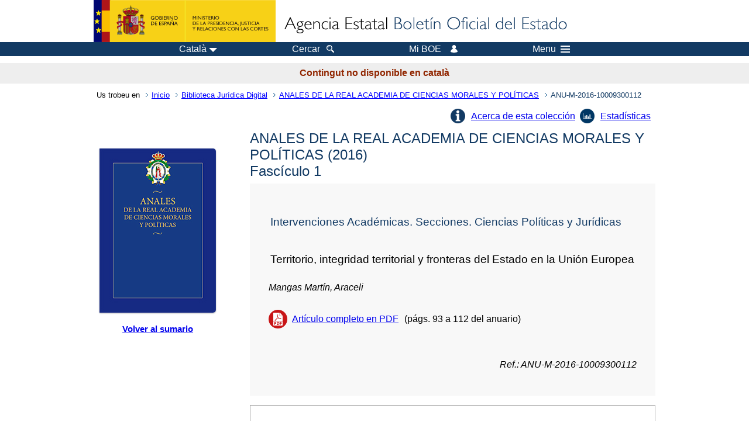

--- FILE ---
content_type: text/html; charset=UTF-8
request_url: https://www.boe.es/biblioteca_juridica/anuarios_derecho/articulo.php?lang=ca&id=ANU-M-2016-10009300112
body_size: 18208
content:
<!DOCTYPE html>
<html lang="ca">
  <head>
    <meta charset="utf-8" />
    <meta http-equiv="X-UA-Compatible" content="IE=edge" />
    <meta name="format-detection" content="telephone=no">
    <meta name="robots" content="nofollow" />
    <meta name="Description" content="Territorio, integridad territorial y fronteras del Estado en la Unión Europea" />
    <title>BOE.es - Territorio, integridad territorial y fronteras del Estado en la Unión Europea</title>
    <link rel="shortcut icon" href="/favicon.ico" />
    <link rel="icon" href="/favicon.ico" type="image/x-icon" />
    <link rel="apple-touch-icon" href="/apple-touch-icon.png">
    <base target="_top" />
    <link type="text/css" href="/estilos/boe.css" rel="stylesheet"/>
    <link rel="stylesheet" href="/estilos/biblioteca.css" type="text/css">
    <link rel="stylesheet" href="/estilos/anuarios.css" type="text/css">
    <link rel="stylesheet" href="/estilos/contenido-estatico.css" type="text/css">
    <meta name="Description" content="Territorio, integridad territorial y fronteras del Estado en la Unión Europea" />
  
    <link rel="canonical" href="https://www.boe.es/biblioteca_juridica/anuarios_derecho/articulo.php?id=ANU-M-2016-10009300112"/>
<meta name="keywords" content=""/>
<meta name="description" content="Informaci&oacute;n del art&iacute;culo Territorio, integridad territorial y fronteras del Estado en la Unión Europea"/>
<meta name="citation_title" content="Territorio, integridad territorial y fronteras del Estado en la Unión Europea"/>
<meta name="citation_author" content="Mangas Martín, Araceli"/>
<meta name="citation_keywords" content=""/>
<meta name="citation_language" content="es"/>
<meta name="citation_date" content="2016"/>
<meta name="citation_doi" content=""/>
<meta name="citation_firstpage" content="93"/>
<meta name="citation_lastpage" content="112"/>
<meta name="citation_journal_title" content="ANALES DE LA REAL ACADEMIA DE CIENCIAS MORALES Y POLÍTICAS"/>
<meta name="citation_issue" content="1/2016"/>
<meta name="citation_issn" content=""/>
<meta name="citation_publisher" content="Ministerio de Justicia"/>
<meta name="citation_publisher" content="Agencia Estatal Bolet&iacute;n Oficial del Estado"/>
<meta name="citation_pdf_url" content="https://www.boe.es/biblioteca_juridica/anuarios_derecho/abrir_pdf.php?id=ANU-M-2016-10009300112"/>
<link rel="schema.DC" href="http://purl.org/dc/elements/1.1/"/>
<meta name="DC.title" xml:lang="es" content="Territorio, integridad territorial y fronteras del Estado en la Unión Europea"/>
<meta name="DC.creator" content="Mangas Martín, Araceli"/>
<meta name="DC.Description" xml:lang="es" content="Informaci&oacute;n del art&iacute;culo Territorio, integridad territorial y fronteras del Estado en la Unión Europea"><meta name="DC.Language" scheme="UTF-8" content="es"/>
<meta name="DC.date" content="2016"/>
<meta name="DC.Type" xml:lang="es" scheme="DCMITYPE" content="http://purl.org/dc/dcmitype/Text"/>
<meta name="DC.Type" xml:lang="es" content="Text.Serial.Journal"/>
<meta name="DC.Type.articleType" content="Territorio, integridad territorial y fronteras del Estado en la Unión Europea"/>
<meta name="DC.Rights" content="CC BY-NC-ND 4.0"/>
<meta name="DC.Keywords" xml:lang="es" content=""/>
<meta name="DC.Source" content="1/2016, ANALES DE LA REAL ACADEMIA DE CIENCIAS MORALES Y POLÍTICAS, p&aacute;gs. 93-112"/>
<meta name="DC.Source.Issue" content="1/2016"/>
<meta name="DC.Source.ISSN" content=""/>
<meta name="DC.publisher" content="Ministerio de Justicia"/>
<meta name="DC.publisher" content="Agencia Estatal Bolet&iacute;n Oficial del Estado"/>
<meta name="DC.Identifier.Identifier" content="ANU-M-2016-10009300112"/>
<meta name="DC.Identifier.URI" content="https://www.boe.es/biblioteca_juridica/anuarios_derecho/abrir_pdf.php?id=ANU-M-2016-10009300112"/>
<meta name="DC.format" content="application/pdf"/>
<script type="text/javascript" src="/js/tooltip.js"></script>    <!--[if lt IE 10]>
    <link rel="stylesheet" type="text/css" href="/estilos/boe_ie9.css" />
    <![endif]-->
    <!--[if lt IE 9]>
    <link rel="stylesheet" type="text/css" href="/estilos/boe_ie8.css" />
    <![endif]-->
    <meta name="viewport" content="width=device-width, initial-scale=1.0" />
  </head>
  <body>
    <div id="header">
      <h1 class="fuera">Butllet&iacute; Oficial de l'Estat</h1>
      <ul class="fuera">
        <li><a accesskey="c" href="#contenedor" tabindex="-1">Contingut</a></li>
        <li><a accesskey="5" href="/diario_boe/" tabindex="-1">Diari oficial BOE</a></li>
      </ul>
      <div id="logosInicio">
        <span id="logoPresidenciaMovil"><a href="https://www.mpr.gob.es/" title="V&eacute;s al Ministeri de la Presid&egrave;ncia"><img src="/imagenes/logoMPRmovil.png" srcset="/imagenes/logoMPRmovil.svg" alt="Ministeri de la Presid&egrave;ncia"></a></span>
        <span id="logoPresidencia"><a href="https://www.mpr.gob.es/" title="V&eacute;s al Ministeri de la Presid&egrave;ncia"><img src="/imagenes/logoMPR.png" srcset="/imagenes/logoMPR.svg" alt="Ministeri de la Presid&egrave;ncia"></a></span>
        <span id="logoAgencia"><a accesskey="1" href="/index.php" title="V&eacute;s a la p&agrave;gina d'inici"><img src="/imagenes/logoBOE.gif" srcset="/imagenes/logoBOE.svg" alt="Butllet&iacute; Oficial de l'Estat"></a></span>        
        
      </div> <!-- #logosInicio -->
    </div> <!-- #header -->
    <div id="top" class="banda-menu">
    <div class="menu-wrapper">
      <div id="logo-movil-boe-container">
        <a href="/" title="V&eacute;s a la p&agrave;gina d'inici"><img alt="Butllet&iacute; Oficial de l'Estat" src="/imagenes/logoBlanco128.png"></a>
      </div>
      <ul class="menu">
        <li class="menu-item menu-idiomas">
          <div id="selector-idioma">
            <span class="fuera">Idioma:</span>
            <input id="activar-idiomas" type="checkbox" class="fuera">
            <label class="idioma-actual" for="activar-idiomas" title="Feu clic o utilitzi barra d'espai per obrir o tancar opcions"><span class="descripcion-idioma pc tablet">Catal&agrave;</span><span class="fuera"> / </span><span class="descripcion-idioma movil">ca</span><span class="triangulo"><span></span></span></label>
            <p class="fuera">Canviar l'idioma:</p>
            <ul id="lista-idiomas">
              <li><a href="articulo.php?lang=es&amp;id=ANU-M-2016-10009300112" lang="es" hreflang="es"><span class="idioma"><abbr title="espa&ntilde;ol/castellano">es</abbr><span class="fuera"> / </span><em>Castellano</em></span></a></li>
              <li><a href="articulo.php?lang=ca&amp;id=ANU-M-2016-10009300112" lang="ca" hreflang="ca"><span class="idioma"><abbr title="catal&agrave;">ca</abbr><span class="fuera"> / </span><em>Catal&agrave;</em></span></a></li>
              <li><a href="articulo.php?lang=gl&amp;id=ANU-M-2016-10009300112" lang="gl" hreflang="gl"><span class="idioma"><abbr title="galego">gl</abbr><span class="fuera"> / </span><em>Galego</em></span></a></li>
              <li><a href="articulo.php?lang=eu&amp;id=ANU-M-2016-10009300112" lang="eu" hreflang="eu"><span class="idioma"><abbr title="euskara">eu</abbr><span class="fuera"> / </span><em>Euskara</em></span></a></li>
              <li><a href="articulo.php?lang=va&amp;id=ANU-M-2016-10009300112" lang="ca" hreflang="ca"><span class="idioma"><abbr title="valenci&agrave;">va</abbr><span class="fuera"> / </span><em>Valenci&agrave;</em></span></a></li>
              <li><a href="articulo.php?lang=en&amp;id=ANU-M-2016-10009300112" lang="en" hreflang="en"><span class="idioma"><abbr title="english">en</abbr><span class="fuera"> / </span><em>English</em></span></a></li>
              <li><a href="articulo.php?lang=fr&amp;id=ANU-M-2016-10009300112" lang="fr" hreflang="fr"><span class="idioma"><abbr title="fran&ccedil;ais">fr</abbr><span class="fuera"> / </span><em>Fran&ccedil;ais</em></span></a></li>
            </ul>
          </div>
        </li>
        <li class="menu-item resto">
          <a accesskey="4" href="/buscar/"><span class="botonBuscar">Cercar</span></a>
        </li>
        <li class="menu-item resto">
          <a href="/mi_boe/">
            <span class="botonMiBOE">Mi BOE <span class="luz">Desconnectat.<br/>Feu clic per accedir al servei 'Mi BOE'</span></span>
          </a>
        </li>
        <li class="menu-item movil buscar">
          <a href="/buscar/">
            <img alt="Cercar" src="/imagenes/logoBuscar.png" srcset="/imagenes/logoBuscar.svg">
          </a>
        </li>
        <li class="menu-item movil">
          <a href="/mi_boe/">
            <img alt="Meu BOE" src="/imagenes/logoMiBOE.png" srcset="/imagenes/logoMiBOE.svg">
          </a>
        </li>
        <li class="menu-item menu-menu">
          <input id="activar-menu" name="activar" type="checkbox" title="Desplegar men&uacute;" class="fuera">
          <label class="click-desplegar resto" for="activar-menu" title="Feu clic o utilitzi barra d'espai per obrir o tancar opcions">Menu
            <span></span>
            <span></span>
            <span></span>
          </label>
          <input id="activar-menu-movil" name="activar" type="checkbox" title="Desplegar men&uacute;">
          <label class="click-desplegar movil" for="activar-menu-movil"><em>Men&uacute;</em>
            <span></span>
            <span></span>
            <span></span>
          </label>
          <div class="menu-container">
            <ul class="menu-item-list">
              <li class="menu-item first">
                <p><a href="/index.php#diarios" class="inline">Diaris Oficials</a></p>
                <ul class="sub-menu">
                  <li><a href="/diario_boe">BOE</a></li>
                  <li><a href="/diario_borme">BORME</a></li>
                  <li><a href="/legislacion/otros_diarios_oficiales.php">Altres diaris oficials</a></li>
                </ul>
              </li>
              <li class="menu-item">
                <p><a href="/index.php#juridico">Legislaci&oacute;</a></p>
                <ul class="sub-menu">
                  <li><a href="/legislacion/">Tot el dret</a></li>
                  <li><a href="/biblioteca_juridica/">Biblioteca Jur&iacute;dica Digital</a></li>
                </ul>
              </li>
              <li class="menu-item last">
                <p><a href="/index.php#servicios-adicionales">Altres serveis</a></p>
                <ul class="sub-menu">
                  <li><a href="/notificaciones">Notificacions</a></li>
                  <li><a href="/edictos_judiciales">Edictes judicials</a></li>
                  <li><a href="https://subastas.boe.es">Portal de subhastes</a></li>
                  <li><a href="/anuncios">Anunciants</a></li>
                  <li><a href="/datosabiertos/api/api.php">Dades obertes</a></li>
                </ul>
              </li>
            </ul>
          </div> <!-- .menu-container -->
        </li>
      </ul>
    </div> <!-- .menu-wrapper -->
    </div> <!-- .banda-menu -->
    <p class="texto-disclaimer" lang="ca">Contingut no disponible en catal&agrave;</p>
    <div id="franjaMigas">
      <div class="contMigas">
        <span class="fraseMigas">Us trobeu en</span>
        <ul class="migas" lang="es">
          <li><a href="/">Inicio</a></li>
          <li><a href="/biblioteca_juridica/index.php?tipo=R&modo=2">Biblioteca Jur&iacute;dica Digital</a></li>              <li><a href="/biblioteca_juridica/anuarios_derecho/anuario.php?id=M_2016&fasc=1">ANALES DE LA REAL ACADEMIA DE CIENCIAS MORALES Y POLÍTICAS</a></li>
              <li class="destino">ANU-M-2016-10009300112</li>        </ul>
        <div id="solapa">
        </div><!-- solapa -->
      </div><!-- contMigas -->
    </div> <!-- #franjaMigas -->
    <div id="contenedor">
      <div id="contenido" class="poolBdatos" lang="es">

        <div class="articulo-anuario">
          <ul class="lista-inline"><li class="info-articulos"><a href="index.php#M">Acerca de esta colecci&oacute;n</a></li><li class="estadistica-articulos"><a href="estadisticas.php?id=ANU-M-2016-10009300112">Estad&iacute;sticas</a></li></ul>          <div id="dosColumnas">
            <div id="col-1">
              <div class="cub">
                <img src="./img/M.jpg" alt="" />
              </div>
              <div class="enlace-sumario">
                <a href="anuario.php?id=M_2016&amp;fasc=1"><strong>Volver al sumario</strong></a>
              </div>
                           </div>
            <div id="col-2">
              <h2>ANALES DE LA REAL ACADEMIA DE CIENCIAS MORALES Y POL&Iacute;TICAS 
				(2016)
			<br>Fasc&iacute;culo 1</h2><div class="datos-articulo gris">
<h3>Intervenciones Acad&eacute;micas. Secciones. Ciencias Pol&iacute;ticas y Jur&iacute;dicas</h3>
<h4>Territorio, integridad territorial y fronteras del Estado en la Uni&oacute;n Europea</h4>
<ul>
<li class="autoresArticulo"><em>Mangas Mart&iacute;n, Araceli</em></li>
<li class="puntoPDF2">
<a title="Abre el documento PDF del art&iacute;culo" href="abrir_pdf.php?id=ANU-M-2016-10009300112">Art&iacute;culo completo en PDF</a>(p&aacute;gs. 93 a 112 del anuario)</li>
</ul>
<p><em>Ref.: ANU-M-2016-10009300112</em></p>
</div>
              <div class="caja cita"><div class="metadatos"><dl><dt>C&oacute;mo citar: </dt><dd><div id="cita" aria-label="Cita seleccionada" >
Mangas Martín, Araceli (2016). Territorio, integridad territorial y fronteras del Estado en la Unión Europea. <em>ANALES DE LA REAL ACADEMIA DE CIENCIAS MORALES Y POLÍTICAS (1)</em>. pp. 93-112.
</div>
</dd><dt>Formato: </dt>            <div class="dropdown">
              <input type="checkbox" class="desplegable" id="dropDownCitas" value="" name="dropDownCitas"/>
              <label class="selected" for="dropDownCitas" data-toggle="dropdown" title="Elija el formato haciendo clic o utilizando la barra espaciadora para abrir o cerrar opciones">APA</label>
              <ul>
                <li><a href="https://www.boe.es/biblioteca_juridica/anuarios_derecho/articulo.php?lang=ca&id=ANU-M-2016-10009300112&cita=APA">APA</a></li>
                <li><a href="https://www.boe.es/biblioteca_juridica/anuarios_derecho/articulo.php?lang=ca&id=ANU-M-2016-10009300112&cita=MLA">MLA</a></li>
                <li><a href="https://www.boe.es/biblioteca_juridica/anuarios_derecho/articulo.php?lang=ca&id=ANU-M-2016-10009300112&cita=Chicago">Chicago</a></li>
                <li><a href="https://www.boe.es/biblioteca_juridica/anuarios_derecho/articulo.php?lang=ca&id=ANU-M-2016-10009300112&cita=Harvard">Harvard</a></li>
                <li><a href="https://www.boe.es/biblioteca_juridica/anuarios_derecho/articulo.php?lang=ca&id=ANU-M-2016-10009300112&cita=Vancouver">Vancouver</a></li>
                <li><a href="https://www.boe.es/biblioteca_juridica/anuarios_derecho/articulo.php?lang=ca&id=ANU-M-2016-10009300112&cita=ISO+690">ISO 690</a></li>
              </ul>
            </div>
</dl></div>
</div>
           </div><!-- col-2 -->
          </div><!-- dosColumnas -->
        </div><!-- fichasAnuarios -->
      </div> <!-- .pool -->
    </div> <!-- #contenedor -->
    <div id="pie">
      <div id="menuPie">
        <div class="otros-enlaces">
          <div class="grupo-otros-enlaces">
          	<div class="lista-pie">
          	<ul>
            <li><div class="enlace"><a href="/contactar/" accesskey="3">Contacte</a></div></li>
            <li><div class="enlace"><a href="/informacion/index.php" hreflang="es">Sobre aquesta seu electr&ograve;nica</a></div></li>
            <li><div class="enlace"><a href="/informacion/mapa_web/" hreflang="es" accesskey="2">Mapa</a></div></li>
            <li><div class="enlace"><a href="/informacion/aviso_legal/index.php">Av&iacute;s legal</a></div></li>
            <li><div class="enlace"><a href="/informacion/accesibilidad/" hreflang="es" accesskey="0">Accessibilitat</a></div></li>
            <li><div class="enlace"><a href="/informacion/index.php#proteccion-de-datos" hreflang="es">Protecci&oacute; de dades</a></div></li>
            <li><div class="enlace"><a href="/informacion/sistema_interno_informacion.php" hreflang="es">Sistema intern d'informaci&oacute;</a></div></li>
            <li><div class="enlace"><a href="/informacion/tutoriales/" hreflang="es">Tutorials</a></div></li>
            </ul>
            </div>
          </div>
          <div class="espacio"></div>
          <div class="grupo-otros-enlaces">
          	<div class="lista-pie">
          	<ul>
            <li><div class="enlace icono"><a href="/rss/" hreflang="es" lang="es" title="RSS"><img src="/imagenes/home/rss_32.png" srcset="/imagenes/home/rss_32.svg"></a></div></li>
            <li><div class="enlace icono"><a href="/redes_sociales?pag=tw" hreflang="es" lang="es"><img src="/imagenes/home/twitter_32.png" srcset="/imagenes/home/twitter_32.svg"  alt="X"></a></div></li>
            <li><div class="enlace icono"><a href="/redes_sociales?pag=fb" hreflang="es" lang="es"><img src="/imagenes/home/facebook_32.png" srcset="/imagenes/home/facebook_32.svg" alt="Facebook"></a></div></li>
            <li><div class="enlace icono"><a href="/redes_sociales?pag=ln" hreflang="es" lang="es"><img src="/imagenes/home/linkedin_32.png" srcset="/imagenes/home/linkedin_32.svg" alt="LinkedIn"></a></div></li>
            <li><div class="enlace icono"><a href="/redes_sociales?pag=yt" hreflang="es" lang="es"><img src="/imagenes/home/youtube_32.png" srcset="/imagenes/home/youtube_32.svg" alt="YouTube"></a></div></li>
            </ul>
            </div>
          </div>
        </div> <!-- .franjaMenu -->
      </div> <!-- #menuPie -->
      <div class="franja-pie">
        <p class="nombre-organismo">Ag&egrave;ncia Estatal Butllet&iacute; Oficial de l'Estat</p>
        <p class="direccion-organismo"><abbr title="Avenida">Avda.</abbr> de Manoteras, 54 - 28050 Madrid</p>
      </div>
    </div> <!-- #pie -->
    <script src="/js/desplegable.js"></script>
  </body>
</html>
